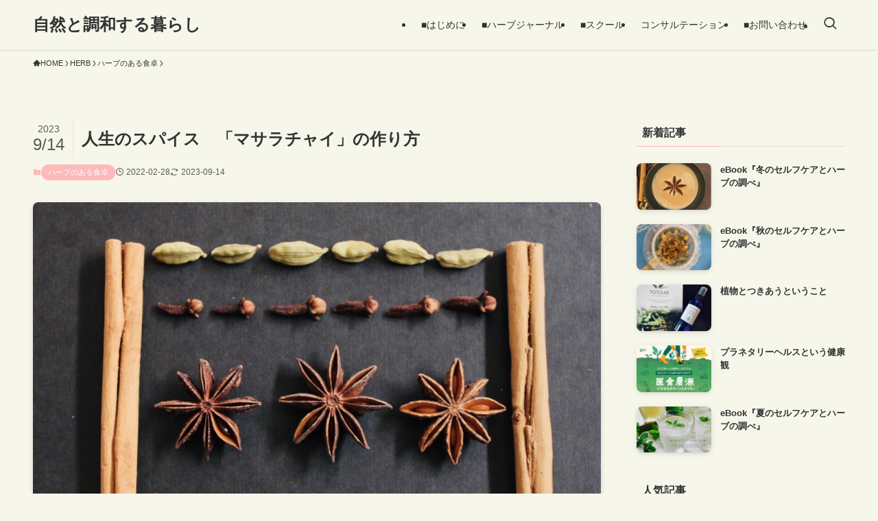

--- FILE ---
content_type: text/html; charset=UTF-8
request_url: https://maricoakiyama.net/herb-food-as-remedy-20220228/
body_size: 18417
content:
<!DOCTYPE html>
<html lang="ja" data-loaded="false" data-scrolled="false" data-spmenu="closed">
<head>
<meta charset="utf-8">
<meta name="format-detection" content="telephone=no">
<meta http-equiv="X-UA-Compatible" content="IE=edge">
<meta name="viewport" content="width=device-width, viewport-fit=cover">
<title>人生のスパイス　「マサラチャイ」の作り方 | 自然と調和する暮らし</title>
<meta name='robots' content='max-image-preview:large' />
	<style>img:is([sizes="auto" i], [sizes^="auto," i]) { contain-intrinsic-size: 3000px 1500px }</style>
	<link rel="alternate" type="application/rss+xml" title="自然と調和する暮らし &raquo; フィード" href="https://maricoakiyama.net/feed/" />
<link rel="alternate" type="application/rss+xml" title="自然と調和する暮らし &raquo; コメントフィード" href="https://maricoakiyama.net/comments/feed/" />
<link rel="alternate" type="application/rss+xml" title="自然と調和する暮らし &raquo; 人生のスパイス　「マサラチャイ」の作り方 のコメントのフィード" href="https://maricoakiyama.net/herb-food-as-remedy-20220228/feed/" />

<!-- SEO SIMPLE PACK 3.6.2 -->
<meta name="description" content="春を待ちわびながらも朝晩の寒さがまだ身に沁みる頃、ほっと一息つきたいときには温かい「マサラチャイ」が飲みたくなります。 マサラはヒンディー語で言うスパイス（香辛料）のこと。シナモン、カルダモン、クローブなど芳香の強いスパイスを粉状ではなく丸">
<link rel="canonical" href="https://maricoakiyama.net/herb-food-as-remedy-20220228/">
<meta property="og:locale" content="ja_JP">
<meta property="og:type" content="article">
<meta property="og:image" content="https://maricoakiyama.net/wp-content/uploads/2022/02/IMG_0053.jpg">
<meta property="og:title" content="人生のスパイス　「マサラチャイ」の作り方 | 自然と調和する暮らし">
<meta property="og:description" content="春を待ちわびながらも朝晩の寒さがまだ身に沁みる頃、ほっと一息つきたいときには温かい「マサラチャイ」が飲みたくなります。 マサラはヒンディー語で言うスパイス（香辛料）のこと。シナモン、カルダモン、クローブなど芳香の強いスパイスを粉状ではなく丸">
<meta property="og:url" content="https://maricoakiyama.net/herb-food-as-remedy-20220228/">
<meta property="og:site_name" content="自然と調和する暮らし">
<meta name="twitter:card" content="summary_large_image">
<!-- Google Analytics (gtag.js) -->
<script async src="https://www.googletagmanager.com/gtag/js?id=UA-100209836-1"></script>
<script>
	window.dataLayer = window.dataLayer || [];
	function gtag(){dataLayer.push(arguments);}
	gtag("js", new Date());
	gtag("config", "UA-100209836-1");
</script>
	<!-- / SEO SIMPLE PACK -->

<link rel='stylesheet' id='wp-block-library-css' href='https://maricoakiyama.net/wp-includes/css/dist/block-library/style.min.css?ver=6.8.3' type='text/css' media='all' />
<link rel='stylesheet' id='swell-icons-css' href='https://maricoakiyama.net/wp-content/themes/swell/build/css/swell-icons.css?ver=2.15.0' type='text/css' media='all' />
<link rel='stylesheet' id='main_style-css' href='https://maricoakiyama.net/wp-content/themes/swell/build/css/main.css?ver=2.15.0' type='text/css' media='all' />
<link rel='stylesheet' id='swell_blocks-css' href='https://maricoakiyama.net/wp-content/themes/swell/build/css/blocks.css?ver=2.15.0' type='text/css' media='all' />
<style id='swell_custom-inline-css' type='text/css'>
:root{--swl-fz--content:4vw;--swl-font_family:"游ゴシック体", "Yu Gothic", YuGothic, "Hiragino Kaku Gothic ProN", "Hiragino Sans", Meiryo, sans-serif;--swl-font_weight:500;--color_main:#ffb9b9;--color_text:#333;--color_link:#1176d4;--color_htag:#ffb9b9;--color_bg:#f7f6eb;--color_gradient1:#d8ffff;--color_gradient2:#87e7ff;--color_main_thin:rgba(255, 231, 231, 0.05 );--color_main_dark:rgba(191, 139, 139, 1 );--color_list_check:#ffb9b9;--color_list_num:#ffb9b9;--color_list_good:#86dd7b;--color_list_triangle:#f4e03a;--color_list_bad:#f36060;--color_faq_q:#d55656;--color_faq_a:#6599b7;--color_icon_good:#3cd250;--color_icon_good_bg:#ecffe9;--color_icon_bad:#4b73eb;--color_icon_bad_bg:#eafaff;--color_icon_info:#f578b4;--color_icon_info_bg:#fff0fa;--color_icon_announce:#ffa537;--color_icon_announce_bg:#fff5f0;--color_icon_pen:#7a7a7a;--color_icon_pen_bg:#f7f7f7;--color_icon_book:#787364;--color_icon_book_bg:#f8f6ef;--color_icon_point:#ffa639;--color_icon_check:#86d67c;--color_icon_batsu:#f36060;--color_icon_hatena:#5295cc;--color_icon_caution:#f7da38;--color_icon_memo:#84878a;--color_deep01:#e44141;--color_deep02:#3d79d5;--color_deep03:#63a84d;--color_deep04:#f09f4d;--color_pale01:#fff2f0;--color_pale02:#f3f8fd;--color_pale03:#f1f9ee;--color_pale04:#fdf9ee;--color_mark_blue:#b7e3ff;--color_mark_green:#bdf9c3;--color_mark_yellow:#fcf69f;--color_mark_orange:#ffddbc;--border01:solid 1px var(--color_main);--border02:dotted 4px var(--color_main);--border03:dashed 2px var(--color_border);--border04:solid 4px var(--color_gray);--card_posts_thumb_ratio:61.805%;--list_posts_thumb_ratio:61.805%;--big_posts_thumb_ratio:61.805%;--thumb_posts_thumb_ratio:61.805%;--blogcard_thumb_ratio:61.805%;--color_header_bg:#f7f6eb;--color_header_text:#333;--color_footer_bg:#f7f6eb;--color_footer_text:#333;--container_size:1200px;--article_size:900px;--logo_size_sp:48px;--logo_size_pc:40px;--logo_size_pcfix:32px;--color_gnav_bg:var(--color_main);}.swl-cell-bg[data-icon="doubleCircle"]{--cell-icon-color:#ffc977}.swl-cell-bg[data-icon="circle"]{--cell-icon-color:#94e29c}.swl-cell-bg[data-icon="triangle"]{--cell-icon-color:#eeda2f}.swl-cell-bg[data-icon="close"]{--cell-icon-color:#ec9191}.swl-cell-bg[data-icon="hatena"]{--cell-icon-color:#93c9da}.swl-cell-bg[data-icon="check"]{--cell-icon-color:#94e29c}.swl-cell-bg[data-icon="line"]{--cell-icon-color:#9b9b9b}.cap_box[data-colset="col1"]{--capbox-color:#f59b5f;--capbox-color--bg:#fff8eb}.cap_box[data-colset="col2"]{--capbox-color:#5fb9f5;--capbox-color--bg:#edf5ff}.cap_box[data-colset="col3"]{--capbox-color:#2fcd90;--capbox-color--bg:#eafaf2}.red_{--the-btn-color:#243665;--the-btn-color2:#ffbc49;--the-solid-shadow: rgba(27, 41, 76, 1 )}.blue_{--the-btn-color:#338df4;--the-btn-color2:#35eaff;--the-solid-shadow: rgba(38, 106, 183, 1 )}.green_{--the-btn-color:#843101;--the-btn-color2:#7bf7bd;--the-solid-shadow: rgba(99, 37, 1, 1 )}.is-style-btn_normal{--the-btn-radius:80px}.is-style-btn_solid{--the-btn-radius:80px}.is-style-btn_shiny{--the-btn-radius:80px}.is-style-btn_line{--the-btn-radius:80px}.post_content blockquote{padding:1.5em 2em 1.5em 3em}.post_content blockquote::before{content:"";display:block;width:5px;height:calc(100% - 3em);top:1.5em;left:1.5em;border-left:solid 1px rgba(180,180,180,.75);border-right:solid 1px rgba(180,180,180,.75);}.mark_blue{background:-webkit-linear-gradient(transparent 64%,var(--color_mark_blue) 0%);background:linear-gradient(transparent 64%,var(--color_mark_blue) 0%)}.mark_green{background:-webkit-linear-gradient(transparent 64%,var(--color_mark_green) 0%);background:linear-gradient(transparent 64%,var(--color_mark_green) 0%)}.mark_yellow{background:-webkit-linear-gradient(transparent 64%,var(--color_mark_yellow) 0%);background:linear-gradient(transparent 64%,var(--color_mark_yellow) 0%)}.mark_orange{background:-webkit-linear-gradient(transparent 64%,var(--color_mark_orange) 0%);background:linear-gradient(transparent 64%,var(--color_mark_orange) 0%)}[class*="is-style-icon_"]{color:#333;border-width:0}[class*="is-style-big_icon_"]{border-width:2px;border-style:solid}[data-col="gray"] .c-balloon__text{background:#f7f7f7;border-color:#ccc}[data-col="gray"] .c-balloon__before{border-right-color:#f7f7f7}[data-col="green"] .c-balloon__text{background:#d1f8c2;border-color:#9ddd93}[data-col="green"] .c-balloon__before{border-right-color:#d1f8c2}[data-col="blue"] .c-balloon__text{background:#e2f6ff;border-color:#93d2f0}[data-col="blue"] .c-balloon__before{border-right-color:#e2f6ff}[data-col="red"] .c-balloon__text{background:#ffebeb;border-color:#f48789}[data-col="red"] .c-balloon__before{border-right-color:#ffebeb}[data-col="yellow"] .c-balloon__text{background:#f9f7d2;border-color:#fbe593}[data-col="yellow"] .c-balloon__before{border-right-color:#f9f7d2}.-type-list2 .p-postList__body::after,.-type-big .p-postList__body::after{content: "READ MORE »";}.c-postThumb__cat{background-color:#ffb9b9;color:#fff}.post_content h2:where(:not([class^="swell-block-"]):not(.faq_q):not(.p-postList__title)){border-left:solid 8px var(--color_htag);padding:.75em 1em;background:rgba(255, 185, 185, 0.03 )}.post_content h2:where(:not([class^="swell-block-"]):not(.faq_q):not(.p-postList__title))::before{position:absolute;display:block;pointer-events:none}.post_content h3:where(:not([class^="swell-block-"]):not(.faq_q):not(.p-postList__title)){padding:0 .5em .5em}.post_content h3:where(:not([class^="swell-block-"]):not(.faq_q):not(.p-postList__title))::before{content:"";width:100%;height:2px;background: repeating-linear-gradient(90deg, var(--color_htag) 0%, var(--color_htag) 20%, rgba(255, 255, 255, 0.2 ) 90%, rgba(255, 255, 255, 0.2 ) 100%)}.l-header{box-shadow: 0 1px 4px rgba(0,0,0,.12)}.l-header__menuBtn{order:1}.l-header__customBtn{order:3}.c-gnav a::after{background:var(--color_main);width:100%;height:2px;transform:scaleX(0)}.p-spHeadMenu .menu-item.-current{border-bottom-color:var(--color_main)}.c-gnav > li:hover > a::after,.c-gnav > .-current > a::after{transform: scaleX(1)}.c-gnav .sub-menu{color:#333;background:#fff}.l-fixHeader::before{opacity:1}#pagetop{border-radius:50%}.c-widget__title.-spmenu{padding:.5em .75em;border-radius:var(--swl-radius--2, 0px);background:var(--color_main);color:#fff;}.c-widget__title.-footer{padding:.5em}.c-widget__title.-footer::before{content:"";bottom:0;left:0;width:40%;z-index:1;background:var(--color_main)}.c-widget__title.-footer::after{content:"";bottom:0;left:0;width:100%;background:var(--color_border)}.p-spMenu{color:#333}.p-spMenu__inner::before{background:#fdfdfd;opacity:1}.p-spMenu__overlay{background:#000;opacity:0.6}[class*="page-numbers"]{border-radius:50%;margin:4px;color:var(--color_main);border: solid 1px var(--color_main)}a{text-decoration: none}.l-topTitleArea.c-filterLayer::before{background-color:#000;opacity:0.2;content:""}@media screen and (min-width: 960px){:root{}}@media screen and (max-width: 959px){:root{}.l-header__logo{order:2;text-align:center}}@media screen and (min-width: 600px){:root{--swl-fz--content:16px;}}@media screen and (max-width: 599px){:root{}}@media (min-width: 1108px) {.alignwide{left:-100px;width:calc(100% + 200px);}}@media (max-width: 1108px) {.-sidebar-off .swell-block-fullWide__inner.l-container .alignwide{left:0px;width:100%;}}.l-fixHeader .l-fixHeader__gnav{order:0}[data-scrolled=true] .l-fixHeader[data-ready]{opacity:1;-webkit-transform:translateY(0)!important;transform:translateY(0)!important;visibility:visible}.-body-solid .l-fixHeader{box-shadow:0 2px 4px var(--swl-color_shadow)}.l-fixHeader__inner{align-items:stretch;color:var(--color_header_text);display:flex;padding-bottom:0;padding-top:0;position:relative;z-index:1}.l-fixHeader__logo{align-items:center;display:flex;line-height:1;margin-right:24px;order:0;padding:16px 0}.is-style-btn_normal a,.is-style-btn_shiny a{box-shadow:var(--swl-btn_shadow)}.c-shareBtns__btn,.is-style-balloon>.c-tabList .c-tabList__button,.p-snsCta,[class*=page-numbers]{box-shadow:var(--swl-box_shadow)}.p-articleThumb__img,.p-articleThumb__youtube{box-shadow:var(--swl-img_shadow)}.p-pickupBanners__item .c-bannerLink,.p-postList__thumb{box-shadow:0 2px 8px rgba(0,0,0,.1),0 4px 4px -4px rgba(0,0,0,.1)}.p-postList.-w-ranking li:before{background-image:repeating-linear-gradient(-45deg,hsla(0,0%,100%,.1),hsla(0,0%,100%,.1) 6px,transparent 0,transparent 12px);box-shadow:1px 1px 4px rgba(0,0,0,.2)}:root{--swl-radius--2:2px;--swl-radius--4:4px;--swl-radius--8:8px}.c-categoryList__link,.c-tagList__link,.tag-cloud-link{border-radius:16px;padding:6px 10px}.-related .p-postList__thumb,.is-style-bg_gray,.is-style-bg_main,.is-style-bg_main_thin,.is-style-bg_stripe,.is-style-border_dg,.is-style-border_dm,.is-style-border_sg,.is-style-border_sm,.is-style-dent_box,.is-style-note_box,.is-style-stitch,[class*=is-style-big_icon_],input[type=number],input[type=text],textarea{border-radius:4px}.-ps-style-img .p-postList__link,.-type-thumb .p-postList__link,.p-postList__thumb{border-radius:12px;overflow:hidden;z-index:0}.c-widget .-type-list.-w-ranking .p-postList__item:before{border-radius:16px;left:2px;top:2px}.c-widget .-type-card.-w-ranking .p-postList__item:before{border-radius:0 0 4px 4px}.c-postThumb__cat{border-radius:16px;margin:.5em;padding:0 8px}.cap_box_ttl{border-radius:2px 2px 0 0}.cap_box_content{border-radius:0 0 2px 2px}.cap_box.is-style-small_ttl .cap_box_content{border-radius:0 2px 2px 2px}.cap_box.is-style-inner .cap_box_content,.cap_box.is-style-onborder_ttl .cap_box_content,.cap_box.is-style-onborder_ttl2 .cap_box_content,.cap_box.is-style-onborder_ttl2 .cap_box_ttl,.cap_box.is-style-shadow{border-radius:2px}.is-style-more_btn a,.p-postList__body:after,.submit{border-radius:40px}@media (min-width:960px){#sidebar .-type-list .p-postList__thumb{border-radius:8px}}@media not all and (min-width:960px){.-ps-style-img .p-postList__link,.-type-thumb .p-postList__link,.p-postList__thumb{border-radius:8px}}@media (min-width:960px){.-series .l-header__inner{align-items:stretch;display:flex}.-series .l-header__logo{align-items:center;display:flex;flex-wrap:wrap;margin-right:24px;padding:16px 0}.-series .l-header__logo .c-catchphrase{font-size:13px;padding:4px 0}.-series .c-headLogo{margin-right:16px}.-series-right .l-header__inner{justify-content:space-between}.-series-right .c-gnavWrap{margin-left:auto}.-series-right .w-header{margin-left:12px}.-series-left .w-header{margin-left:auto}}@media (min-width:960px) and (min-width:600px){.-series .c-headLogo{max-width:400px}}.l-header__spNav{background-color:var(--color_gnav_bg)}.p-spHeadMenu a{color:#fff}.p-spHeadMenu .menu-item.-current{border-bottom-color:#fff}@media (min-width:960px){.-parallel .l-header__gnav{background-color:var(--color_gnav_bg);color:#fff}.-parallel .l-header__gnav .c-gnav>li>a{padding-bottom:12px;padding-top:12px}.-parallel .l-header__gnav .c-gnav>li>a:after{background-color:#fff}.-parallel-top .l-header__gnav{margin-bottom:8px}.-parallel-bottom .l-header__gnav{margin-top:8px}}.c-gnav .sub-menu a:before,.c-listMenu a:before{-webkit-font-smoothing:antialiased;-moz-osx-font-smoothing:grayscale;font-family:icomoon!important;font-style:normal;font-variant:normal;font-weight:400;line-height:1;text-transform:none}.c-submenuToggleBtn{display:none}.c-listMenu a{padding:.75em 1em .75em 1.5em;transition:padding .25s}.c-listMenu a:hover{padding-left:1.75em;padding-right:.75em}.c-gnav .sub-menu a:before,.c-listMenu a:before{color:inherit;content:"\e921";display:inline-block;left:2px;position:absolute;top:50%;-webkit-transform:translateY(-50%);transform:translateY(-50%);vertical-align:middle}.widget_categories>ul>.cat-item>a,.wp-block-categories-list>li>a{padding-left:1.75em}.c-listMenu .children,.c-listMenu .sub-menu{margin:0}.c-listMenu .children a,.c-listMenu .sub-menu a{font-size:.9em;padding-left:2.5em}.c-listMenu .children a:before,.c-listMenu .sub-menu a:before{left:1em}.c-listMenu .children a:hover,.c-listMenu .sub-menu a:hover{padding-left:2.75em}.c-listMenu .children ul a,.c-listMenu .sub-menu ul a{padding-left:3.25em}.c-listMenu .children ul a:before,.c-listMenu .sub-menu ul a:before{left:1.75em}.c-listMenu .children ul a:hover,.c-listMenu .sub-menu ul a:hover{padding-left:3.5em}.c-gnav li:hover>.sub-menu{opacity:1;visibility:visible}.c-gnav .sub-menu:before{background:inherit;content:"";height:100%;left:0;position:absolute;top:0;width:100%;z-index:0}.c-gnav .sub-menu .sub-menu{left:100%;top:0;z-index:-1}.c-gnav .sub-menu a{padding-left:2em}.c-gnav .sub-menu a:before{left:.5em}.c-gnav .sub-menu a:hover .ttl{left:4px}:root{--color_content_bg:var(--color_bg);}.c-widget__title.-side{padding:.5em}.c-widget__title.-side::before{content:"";bottom:0;left:0;width:40%;z-index:1;background:var(--color_main)}.c-widget__title.-side::after{content:"";bottom:0;left:0;width:100%;background:var(--color_border)}.c-shareBtns__btn:not(:hover){background:none}.-fix .c-shareBtns__btn:not(:hover){background:#fff}.c-shareBtns__btn:not(:hover) .c-shareBtns__icon{color:inherit}.c-shareBtns__list{padding: 8px 0;border-top: solid 1px var(--color_border);border-bottom: solid 1px var(--color_border)}.c-shareBtns__item:not(:last-child){margin-right:8px}.c-shareBtns__btn{padding:8px 0;transition:background-color .25s;box-shadow:none!important}@media screen and (min-width: 960px){:root{}}@media screen and (max-width: 959px){:root{}}@media screen and (min-width: 600px){:root{}}@media screen and (max-width: 599px){:root{}}.swell-block-fullWide__inner.l-container{--swl-fw_inner_pad:var(--swl-pad_container,0px)}@media (min-width:960px){.-sidebar-on .l-content .alignfull,.-sidebar-on .l-content .alignwide{left:-16px;width:calc(100% + 32px)}.swell-block-fullWide__inner.l-article{--swl-fw_inner_pad:var(--swl-pad_post_content,0px)}.-sidebar-on .swell-block-fullWide__inner .alignwide{left:0;width:100%}.-sidebar-on .swell-block-fullWide__inner .alignfull{left:calc(0px - var(--swl-fw_inner_pad, 0))!important;margin-left:0!important;margin-right:0!important;width:calc(100% + var(--swl-fw_inner_pad, 0)*2)!important}}.p-relatedPosts .p-postList__item{margin-bottom:1.5em}.p-relatedPosts .p-postList__times,.p-relatedPosts .p-postList__times>:last-child{margin-right:0}@media (min-width:600px){.p-relatedPosts .p-postList__item{width:33.33333%}}@media screen and (min-width:600px) and (max-width:1239px){.p-relatedPosts .p-postList__item:nth-child(7),.p-relatedPosts .p-postList__item:nth-child(8){display:none}}@media screen and (min-width:1240px){.p-relatedPosts .p-postList__item{width:25%}}.-index-off .p-toc,.swell-toc-placeholder:empty{display:none}.p-toc.-modal{height:100%;margin:0;overflow-y:auto;padding:0}#main_content .p-toc{border-radius:var(--swl-radius--2,0);margin:4em auto;max-width:800px}#sidebar .p-toc{margin-top:-.5em}.p-toc .__pn:before{content:none!important;counter-increment:none}.p-toc .__prev{margin:0 0 1em}.p-toc .__next{margin:1em 0 0}.p-toc.is-omitted:not([data-omit=ct]) [data-level="2"] .p-toc__childList{height:0;margin-bottom:-.5em;visibility:hidden}.p-toc.is-omitted:not([data-omit=nest]){position:relative}.p-toc.is-omitted:not([data-omit=nest]):before{background:linear-gradient(hsla(0,0%,100%,0),var(--color_bg));bottom:5em;content:"";height:4em;left:0;opacity:.75;pointer-events:none;position:absolute;width:100%;z-index:1}.p-toc.is-omitted:not([data-omit=nest]):after{background:var(--color_bg);bottom:0;content:"";height:5em;left:0;opacity:.75;position:absolute;width:100%;z-index:1}.p-toc.is-omitted:not([data-omit=nest]) .__next,.p-toc.is-omitted:not([data-omit=nest]) [data-omit="1"]{display:none}.p-toc .p-toc__expandBtn{background-color:#f7f7f7;border:rgba(0,0,0,.2);border-radius:5em;box-shadow:0 0 0 1px #bbb;color:#333;display:block;font-size:14px;line-height:1.5;margin:.75em auto 0;min-width:6em;padding:.5em 1em;position:relative;transition:box-shadow .25s;z-index:2}.p-toc[data-omit=nest] .p-toc__expandBtn{display:inline-block;font-size:13px;margin:0 0 0 1.25em;padding:.5em .75em}.p-toc:not([data-omit=nest]) .p-toc__expandBtn:after,.p-toc:not([data-omit=nest]) .p-toc__expandBtn:before{border-top-color:inherit;border-top-style:dotted;border-top-width:3px;content:"";display:block;height:1px;position:absolute;top:calc(50% - 1px);transition:border-color .25s;width:100%;width:22px}.p-toc:not([data-omit=nest]) .p-toc__expandBtn:before{right:calc(100% + 1em)}.p-toc:not([data-omit=nest]) .p-toc__expandBtn:after{left:calc(100% + 1em)}.p-toc.is-expanded .p-toc__expandBtn{border-color:transparent}.p-toc__ttl{display:block;font-size:1.2em;line-height:1;position:relative;text-align:center}.p-toc__ttl:before{content:"\e918";display:inline-block;font-family:icomoon;margin-right:.5em;padding-bottom:2px;vertical-align:middle}#index_modal .p-toc__ttl{margin-bottom:.5em}.p-toc__list li{line-height:1.6}.p-toc__list>li+li{margin-top:.5em}.p-toc__list .p-toc__childList{padding-left:.5em}.p-toc__list [data-level="3"]{font-size:.9em}.p-toc__list .mininote{display:none}.post_content .p-toc__list{padding-left:0}#sidebar .p-toc__list{margin-bottom:0}#sidebar .p-toc__list .p-toc__childList{padding-left:0}.p-toc__link{color:inherit;font-size:inherit;text-decoration:none}.p-toc__link:hover{opacity:.8}.p-toc.-border{border-bottom:2px solid var(--color_main);border-top:2px solid var(--color_main);padding:1.75em .5em 1.5em}.p-toc.-border .p-toc__ttl{margin-bottom:.75em}@media (min-width:960px){#main_content .p-toc{width:92%}}@media (hover:hover){.p-toc .p-toc__expandBtn:hover{border-color:transparent;box-shadow:0 0 0 2px currentcolor}}@media (min-width:600px){.p-toc.-border{padding:1.75em 1em 1.5em}}.p-pnLinks{align-items:stretch;display:flex;justify-content:space-between;margin:2em 0}.p-pnLinks__item{font-size:3vw;position:relative;width:49%}.p-pnLinks__item:before{content:"";display:block;height:.5em;pointer-events:none;position:absolute;top:50%;width:.5em;z-index:1}.p-pnLinks__item.-prev:before{border-bottom:1px solid;border-left:1px solid;left:.35em;-webkit-transform:rotate(45deg) translateY(-50%);transform:rotate(45deg) translateY(-50%)}.p-pnLinks__item.-prev .p-pnLinks__thumb{margin-right:8px}.p-pnLinks__item.-next .p-pnLinks__link{justify-content:flex-end}.p-pnLinks__item.-next:before{border-bottom:1px solid;border-right:1px solid;right:.35em;-webkit-transform:rotate(-45deg) translateY(-50%);transform:rotate(-45deg) translateY(-50%)}.p-pnLinks__item.-next .p-pnLinks__thumb{margin-left:8px;order:2}.p-pnLinks__item.-next:first-child{margin-left:auto}.p-pnLinks__link{align-items:center;border-radius:var(--swl-radius--2,0);color:inherit;display:flex;height:100%;line-height:1.4;min-height:4em;padding:.6em 1em .5em;position:relative;text-decoration:none;transition:box-shadow .25s;width:100%}.p-pnLinks__thumb{border-radius:var(--swl-radius--4,0);height:32px;-o-object-fit:cover;object-fit:cover;width:48px}.p-pnLinks .-prev .p-pnLinks__link{border-left:1.25em solid var(--color_main)}.p-pnLinks .-prev:before{color:#fff}.p-pnLinks .-next .p-pnLinks__link{border-right:1.25em solid var(--color_main)}.p-pnLinks .-next:before{color:#fff}@media not all and (min-width:960px){.p-pnLinks.-thumb-on{display:block}.p-pnLinks.-thumb-on .p-pnLinks__item{width:100%}}@media (min-width:600px){.p-pnLinks__item{font-size:13px}.p-pnLinks__thumb{height:48px;width:72px}.p-pnLinks__title{transition:-webkit-transform .25s;transition:transform .25s;transition:transform .25s,-webkit-transform .25s}.-prev>.p-pnLinks__link:hover .p-pnLinks__title{-webkit-transform:translateX(4px);transform:translateX(4px)}.-next>.p-pnLinks__link:hover .p-pnLinks__title{-webkit-transform:translateX(-4px);transform:translateX(-4px)}.p-pnLinks .-prev .p-pnLinks__link:hover{box-shadow:1px 1px 2px var(--swl-color_shadow)}.p-pnLinks .-next .p-pnLinks__link:hover{box-shadow:-1px 1px 2px var(--swl-color_shadow)}}
</style>
<link rel='stylesheet' id='swell-parts/footer-css' href='https://maricoakiyama.net/wp-content/themes/swell/build/css/modules/parts/footer.css?ver=2.15.0' type='text/css' media='all' />
<link rel='stylesheet' id='swell-page/single-css' href='https://maricoakiyama.net/wp-content/themes/swell/build/css/modules/page/single.css?ver=2.15.0' type='text/css' media='all' />
<style id='classic-theme-styles-inline-css' type='text/css'>
/*! This file is auto-generated */
.wp-block-button__link{color:#fff;background-color:#32373c;border-radius:9999px;box-shadow:none;text-decoration:none;padding:calc(.667em + 2px) calc(1.333em + 2px);font-size:1.125em}.wp-block-file__button{background:#32373c;color:#fff;text-decoration:none}
</style>
<style id='global-styles-inline-css' type='text/css'>
:root{--wp--preset--aspect-ratio--square: 1;--wp--preset--aspect-ratio--4-3: 4/3;--wp--preset--aspect-ratio--3-4: 3/4;--wp--preset--aspect-ratio--3-2: 3/2;--wp--preset--aspect-ratio--2-3: 2/3;--wp--preset--aspect-ratio--16-9: 16/9;--wp--preset--aspect-ratio--9-16: 9/16;--wp--preset--color--black: #000;--wp--preset--color--cyan-bluish-gray: #abb8c3;--wp--preset--color--white: #fff;--wp--preset--color--pale-pink: #f78da7;--wp--preset--color--vivid-red: #cf2e2e;--wp--preset--color--luminous-vivid-orange: #ff6900;--wp--preset--color--luminous-vivid-amber: #fcb900;--wp--preset--color--light-green-cyan: #7bdcb5;--wp--preset--color--vivid-green-cyan: #00d084;--wp--preset--color--pale-cyan-blue: #8ed1fc;--wp--preset--color--vivid-cyan-blue: #0693e3;--wp--preset--color--vivid-purple: #9b51e0;--wp--preset--color--swl-main: var(--color_main);--wp--preset--color--swl-main-thin: var(--color_main_thin);--wp--preset--color--swl-gray: var(--color_gray);--wp--preset--color--swl-deep-01: var(--color_deep01);--wp--preset--color--swl-deep-02: var(--color_deep02);--wp--preset--color--swl-deep-03: var(--color_deep03);--wp--preset--color--swl-deep-04: var(--color_deep04);--wp--preset--color--swl-pale-01: var(--color_pale01);--wp--preset--color--swl-pale-02: var(--color_pale02);--wp--preset--color--swl-pale-03: var(--color_pale03);--wp--preset--color--swl-pale-04: var(--color_pale04);--wp--preset--gradient--vivid-cyan-blue-to-vivid-purple: linear-gradient(135deg,rgba(6,147,227,1) 0%,rgb(155,81,224) 100%);--wp--preset--gradient--light-green-cyan-to-vivid-green-cyan: linear-gradient(135deg,rgb(122,220,180) 0%,rgb(0,208,130) 100%);--wp--preset--gradient--luminous-vivid-amber-to-luminous-vivid-orange: linear-gradient(135deg,rgba(252,185,0,1) 0%,rgba(255,105,0,1) 100%);--wp--preset--gradient--luminous-vivid-orange-to-vivid-red: linear-gradient(135deg,rgba(255,105,0,1) 0%,rgb(207,46,46) 100%);--wp--preset--gradient--very-light-gray-to-cyan-bluish-gray: linear-gradient(135deg,rgb(238,238,238) 0%,rgb(169,184,195) 100%);--wp--preset--gradient--cool-to-warm-spectrum: linear-gradient(135deg,rgb(74,234,220) 0%,rgb(151,120,209) 20%,rgb(207,42,186) 40%,rgb(238,44,130) 60%,rgb(251,105,98) 80%,rgb(254,248,76) 100%);--wp--preset--gradient--blush-light-purple: linear-gradient(135deg,rgb(255,206,236) 0%,rgb(152,150,240) 100%);--wp--preset--gradient--blush-bordeaux: linear-gradient(135deg,rgb(254,205,165) 0%,rgb(254,45,45) 50%,rgb(107,0,62) 100%);--wp--preset--gradient--luminous-dusk: linear-gradient(135deg,rgb(255,203,112) 0%,rgb(199,81,192) 50%,rgb(65,88,208) 100%);--wp--preset--gradient--pale-ocean: linear-gradient(135deg,rgb(255,245,203) 0%,rgb(182,227,212) 50%,rgb(51,167,181) 100%);--wp--preset--gradient--electric-grass: linear-gradient(135deg,rgb(202,248,128) 0%,rgb(113,206,126) 100%);--wp--preset--gradient--midnight: linear-gradient(135deg,rgb(2,3,129) 0%,rgb(40,116,252) 100%);--wp--preset--font-size--small: 0.9em;--wp--preset--font-size--medium: 1.1em;--wp--preset--font-size--large: 1.25em;--wp--preset--font-size--x-large: 42px;--wp--preset--font-size--xs: 0.75em;--wp--preset--font-size--huge: 1.6em;--wp--preset--spacing--20: 0.44rem;--wp--preset--spacing--30: 0.67rem;--wp--preset--spacing--40: 1rem;--wp--preset--spacing--50: 1.5rem;--wp--preset--spacing--60: 2.25rem;--wp--preset--spacing--70: 3.38rem;--wp--preset--spacing--80: 5.06rem;--wp--preset--shadow--natural: 6px 6px 9px rgba(0, 0, 0, 0.2);--wp--preset--shadow--deep: 12px 12px 50px rgba(0, 0, 0, 0.4);--wp--preset--shadow--sharp: 6px 6px 0px rgba(0, 0, 0, 0.2);--wp--preset--shadow--outlined: 6px 6px 0px -3px rgba(255, 255, 255, 1), 6px 6px rgba(0, 0, 0, 1);--wp--preset--shadow--crisp: 6px 6px 0px rgba(0, 0, 0, 1);}:where(.is-layout-flex){gap: 0.5em;}:where(.is-layout-grid){gap: 0.5em;}body .is-layout-flex{display: flex;}.is-layout-flex{flex-wrap: wrap;align-items: center;}.is-layout-flex > :is(*, div){margin: 0;}body .is-layout-grid{display: grid;}.is-layout-grid > :is(*, div){margin: 0;}:where(.wp-block-columns.is-layout-flex){gap: 2em;}:where(.wp-block-columns.is-layout-grid){gap: 2em;}:where(.wp-block-post-template.is-layout-flex){gap: 1.25em;}:where(.wp-block-post-template.is-layout-grid){gap: 1.25em;}.has-black-color{color: var(--wp--preset--color--black) !important;}.has-cyan-bluish-gray-color{color: var(--wp--preset--color--cyan-bluish-gray) !important;}.has-white-color{color: var(--wp--preset--color--white) !important;}.has-pale-pink-color{color: var(--wp--preset--color--pale-pink) !important;}.has-vivid-red-color{color: var(--wp--preset--color--vivid-red) !important;}.has-luminous-vivid-orange-color{color: var(--wp--preset--color--luminous-vivid-orange) !important;}.has-luminous-vivid-amber-color{color: var(--wp--preset--color--luminous-vivid-amber) !important;}.has-light-green-cyan-color{color: var(--wp--preset--color--light-green-cyan) !important;}.has-vivid-green-cyan-color{color: var(--wp--preset--color--vivid-green-cyan) !important;}.has-pale-cyan-blue-color{color: var(--wp--preset--color--pale-cyan-blue) !important;}.has-vivid-cyan-blue-color{color: var(--wp--preset--color--vivid-cyan-blue) !important;}.has-vivid-purple-color{color: var(--wp--preset--color--vivid-purple) !important;}.has-black-background-color{background-color: var(--wp--preset--color--black) !important;}.has-cyan-bluish-gray-background-color{background-color: var(--wp--preset--color--cyan-bluish-gray) !important;}.has-white-background-color{background-color: var(--wp--preset--color--white) !important;}.has-pale-pink-background-color{background-color: var(--wp--preset--color--pale-pink) !important;}.has-vivid-red-background-color{background-color: var(--wp--preset--color--vivid-red) !important;}.has-luminous-vivid-orange-background-color{background-color: var(--wp--preset--color--luminous-vivid-orange) !important;}.has-luminous-vivid-amber-background-color{background-color: var(--wp--preset--color--luminous-vivid-amber) !important;}.has-light-green-cyan-background-color{background-color: var(--wp--preset--color--light-green-cyan) !important;}.has-vivid-green-cyan-background-color{background-color: var(--wp--preset--color--vivid-green-cyan) !important;}.has-pale-cyan-blue-background-color{background-color: var(--wp--preset--color--pale-cyan-blue) !important;}.has-vivid-cyan-blue-background-color{background-color: var(--wp--preset--color--vivid-cyan-blue) !important;}.has-vivid-purple-background-color{background-color: var(--wp--preset--color--vivid-purple) !important;}.has-black-border-color{border-color: var(--wp--preset--color--black) !important;}.has-cyan-bluish-gray-border-color{border-color: var(--wp--preset--color--cyan-bluish-gray) !important;}.has-white-border-color{border-color: var(--wp--preset--color--white) !important;}.has-pale-pink-border-color{border-color: var(--wp--preset--color--pale-pink) !important;}.has-vivid-red-border-color{border-color: var(--wp--preset--color--vivid-red) !important;}.has-luminous-vivid-orange-border-color{border-color: var(--wp--preset--color--luminous-vivid-orange) !important;}.has-luminous-vivid-amber-border-color{border-color: var(--wp--preset--color--luminous-vivid-amber) !important;}.has-light-green-cyan-border-color{border-color: var(--wp--preset--color--light-green-cyan) !important;}.has-vivid-green-cyan-border-color{border-color: var(--wp--preset--color--vivid-green-cyan) !important;}.has-pale-cyan-blue-border-color{border-color: var(--wp--preset--color--pale-cyan-blue) !important;}.has-vivid-cyan-blue-border-color{border-color: var(--wp--preset--color--vivid-cyan-blue) !important;}.has-vivid-purple-border-color{border-color: var(--wp--preset--color--vivid-purple) !important;}.has-vivid-cyan-blue-to-vivid-purple-gradient-background{background: var(--wp--preset--gradient--vivid-cyan-blue-to-vivid-purple) !important;}.has-light-green-cyan-to-vivid-green-cyan-gradient-background{background: var(--wp--preset--gradient--light-green-cyan-to-vivid-green-cyan) !important;}.has-luminous-vivid-amber-to-luminous-vivid-orange-gradient-background{background: var(--wp--preset--gradient--luminous-vivid-amber-to-luminous-vivid-orange) !important;}.has-luminous-vivid-orange-to-vivid-red-gradient-background{background: var(--wp--preset--gradient--luminous-vivid-orange-to-vivid-red) !important;}.has-very-light-gray-to-cyan-bluish-gray-gradient-background{background: var(--wp--preset--gradient--very-light-gray-to-cyan-bluish-gray) !important;}.has-cool-to-warm-spectrum-gradient-background{background: var(--wp--preset--gradient--cool-to-warm-spectrum) !important;}.has-blush-light-purple-gradient-background{background: var(--wp--preset--gradient--blush-light-purple) !important;}.has-blush-bordeaux-gradient-background{background: var(--wp--preset--gradient--blush-bordeaux) !important;}.has-luminous-dusk-gradient-background{background: var(--wp--preset--gradient--luminous-dusk) !important;}.has-pale-ocean-gradient-background{background: var(--wp--preset--gradient--pale-ocean) !important;}.has-electric-grass-gradient-background{background: var(--wp--preset--gradient--electric-grass) !important;}.has-midnight-gradient-background{background: var(--wp--preset--gradient--midnight) !important;}.has-small-font-size{font-size: var(--wp--preset--font-size--small) !important;}.has-medium-font-size{font-size: var(--wp--preset--font-size--medium) !important;}.has-large-font-size{font-size: var(--wp--preset--font-size--large) !important;}.has-x-large-font-size{font-size: var(--wp--preset--font-size--x-large) !important;}
:where(.wp-block-post-template.is-layout-flex){gap: 1.25em;}:where(.wp-block-post-template.is-layout-grid){gap: 1.25em;}
:where(.wp-block-columns.is-layout-flex){gap: 2em;}:where(.wp-block-columns.is-layout-grid){gap: 2em;}
:root :where(.wp-block-pullquote){font-size: 1.5em;line-height: 1.6;}
</style>
<link rel='stylesheet' id='mailerlite_forms.css-css' href='https://maricoakiyama.net/wp-content/plugins/official-mailerlite-sign-up-forms/assets/css/mailerlite_forms.css?ver=1.7.14' type='text/css' media='all' />
<link rel='stylesheet' id='kbe_theme_style-css' href='https://maricoakiyama.net/wp-content/plugins/wp-knowledgebase/template-legacy/kbe_style.css?ver=1.3.4' type='text/css' media='all' />
<style id='kbe_theme_style-inline-css' type='text/css'>

				#kbe_content h2 span.kbe_count,
				#kbe_content .kbe_child_category h3 span.kbe_count {
					background-color: #7598aa !important;
				}
				.kbe_widget .kbe_tags_widget a,
				.kbe_widget .kbe_tags_widget a:hover{
					text-decoration: underline;
					color: #7598aa !important;
				}
			
</style>
<link rel='stylesheet' id='cocoon_icon-css' href='https://maricoakiyama.net/wp-content/plugins/cocoon-to-swell/assets/css/fontawesome.min.css?ver=1.1.2' type='text/css' media='all' />
<link rel='stylesheet' id='cocoon-to-swell-style-css' href='https://maricoakiyama.net/wp-content/plugins/cocoon-to-swell/assets/css/cocoon.css?ver=1.1.2' type='text/css' media='all' />

<noscript><link href="https://maricoakiyama.net/wp-content/themes/swell/build/css/noscript.css" rel="stylesheet"></noscript>
<link rel="https://api.w.org/" href="https://maricoakiyama.net/wp-json/" /><link rel="alternate" title="JSON" type="application/json" href="https://maricoakiyama.net/wp-json/wp/v2/posts/6454" /><link rel='shortlink' href='https://maricoakiyama.net/?p=6454' />
        <!-- MailerLite Universal -->
        <script>
            (function(w,d,e,u,f,l,n){w[f]=w[f]||function(){(w[f].q=w[f].q||[])
                .push(arguments);},l=d.createElement(e),l.async=1,l.src=u,
                n=d.getElementsByTagName(e)[0],n.parentNode.insertBefore(l,n);})
            (window,document,'script','https://assets.mailerlite.com/js/universal.js','ml');
            ml('account', '804851');
            ml('enablePopups', true);
        </script>
        <!-- End MailerLite Universal -->
        <link rel="icon" href="https://maricoakiyama.net/wp-content/uploads/2019/03/cropped-Logo555_555-32x32.jpg" sizes="32x32" />
<link rel="icon" href="https://maricoakiyama.net/wp-content/uploads/2019/03/cropped-Logo555_555-192x192.jpg" sizes="192x192" />
<link rel="apple-touch-icon" href="https://maricoakiyama.net/wp-content/uploads/2019/03/cropped-Logo555_555-180x180.jpg" />
<meta name="msapplication-TileImage" content="https://maricoakiyama.net/wp-content/uploads/2019/03/cropped-Logo555_555-270x270.jpg" />

<link rel="stylesheet" href="https://maricoakiyama.net/wp-content/themes/swell/build/css/print.css" media="print" >
<link rel="preconnect" href="https://fonts.googleapis.com">
<link rel="preconnect" href="https://fonts.gstatic.com" crossorigin>

<link rel="preconnect" href="https://fonts.googleapis.com">
<link rel="preconnect" href="https://fonts.gstatic.com" crossorigin>
<link href="https://fonts.googleapis.com/css2?family=IM+Fell+English+SC&family=Zen+Old+Mincho&display=swap" rel="stylesheet">
<link href="https://fonts.googleapis.com/css2?family=Zen+Old+Mincho&display=swap" rel="stylesheet">
</head>
<body>
<div id="body_wrap" class="wp-singular post-template-default single single-post postid-6454 single-format-standard wp-theme-swell -body-solid -sidebar-on -frame-off id_6454" >
<div id="sp_menu" class="p-spMenu -left"><div class="p-spMenu__inner"><div class="p-spMenu__closeBtn"><button class="c-iconBtn -menuBtn c-plainBtn" data-onclick="toggleMenu" aria-label="メニューを閉じる"><i class="c-iconBtn__icon icon-close-thin"></i></button></div><div class="p-spMenu__body"><div class="c-widget__title -spmenu">MENU</div><div class="p-spMenu__nav"><ul class="c-spnav c-listMenu"><li class="menu-item menu-item-type-post_type menu-item-object-page menu-item-7138"><a href="https://maricoakiyama.net/concept/">■はじめに</a></li><li class="menu-item menu-item-type-post_type menu-item-object-page menu-item-6817"><a href="https://maricoakiyama.net/%e2%96%a0new%e3%80%80blog/">■ハーブジャーナル</a></li><li class="menu-item menu-item-type-post_type menu-item-object-page menu-item-7626"><a href="https://maricoakiyama.net/lesson-trueselfjourney-chapter1-2025/">■スクール</a></li><li class="menu-item menu-item-type-post_type menu-item-object-page menu-item-7841"><a href="https://maricoakiyama.net/consultation-bachflowerremedies/">コンサルテーション</a></li><li class="menu-item menu-item-type-post_type menu-item-object-page menu-item-7168"><a href="https://maricoakiyama.net/contact/">■お問い合わせ</a></li></ul></div></div></div><div class="p-spMenu__overlay c-overlay" data-onclick="toggleMenu"></div></div><header id="header" class="l-header -series -series-right" data-spfix="1"><div class="l-header__inner l-container"><div class="l-header__logo"><div class="c-headLogo -txt"><a href="https://maricoakiyama.net/" title="自然と調和する暮らし" class="c-headLogo__link" rel="home">自然と調和する暮らし</a></div></div><nav id="gnav" class="l-header__gnav c-gnavWrap"><ul class="c-gnav"><li class="menu-item menu-item-type-post_type menu-item-object-page menu-item-7138"><a href="https://maricoakiyama.net/concept/"><span class="ttl">■はじめに</span></a></li><li class="menu-item menu-item-type-post_type menu-item-object-page current_page_parent menu-item-6817"><a href="https://maricoakiyama.net/%e2%96%a0new%e3%80%80blog/"><span class="ttl">■ハーブジャーナル</span></a></li><li class="menu-item menu-item-type-post_type menu-item-object-page menu-item-7626"><a href="https://maricoakiyama.net/lesson-trueselfjourney-chapter1-2025/"><span class="ttl">■スクール</span></a></li><li class="menu-item menu-item-type-post_type menu-item-object-page menu-item-7841"><a href="https://maricoakiyama.net/consultation-bachflowerremedies/"><span class="ttl">コンサルテーション</span></a></li><li class="menu-item menu-item-type-post_type menu-item-object-page menu-item-7168"><a href="https://maricoakiyama.net/contact/"><span class="ttl">■お問い合わせ</span></a></li><li class="menu-item c-gnav__s"><button class="c-gnav__sBtn c-plainBtn" data-onclick="toggleSearch" aria-label="検索ボタン"><i class="icon-search"></i></button></li></ul></nav><div class="l-header__customBtn sp_"><button class="c-iconBtn c-plainBtn" data-onclick="toggleSearch" aria-label="検索ボタン"><i class="c-iconBtn__icon icon-search"></i><span class="c-iconBtn__label">SEARCH</span></button></div><div class="l-header__menuBtn sp_"><button class="c-iconBtn -menuBtn c-plainBtn" data-onclick="toggleMenu" aria-label="メニューボタン"><i class="c-iconBtn__icon icon-menu-thin"></i><span class="c-iconBtn__label">MENU</span></button></div></div></header><div id="fix_header" class="l-fixHeader -series -series-right"><div class="l-fixHeader__inner l-container"><div class="l-fixHeader__logo"><div class="c-headLogo -txt"><a href="https://maricoakiyama.net/" title="自然と調和する暮らし" class="c-headLogo__link" rel="home">自然と調和する暮らし</a></div></div><div class="l-fixHeader__gnav c-gnavWrap"><ul class="c-gnav"><li class="menu-item menu-item-type-post_type menu-item-object-page menu-item-7138"><a href="https://maricoakiyama.net/concept/"><span class="ttl">■はじめに</span></a></li><li class="menu-item menu-item-type-post_type menu-item-object-page current_page_parent menu-item-6817"><a href="https://maricoakiyama.net/%e2%96%a0new%e3%80%80blog/"><span class="ttl">■ハーブジャーナル</span></a></li><li class="menu-item menu-item-type-post_type menu-item-object-page menu-item-7626"><a href="https://maricoakiyama.net/lesson-trueselfjourney-chapter1-2025/"><span class="ttl">■スクール</span></a></li><li class="menu-item menu-item-type-post_type menu-item-object-page menu-item-7841"><a href="https://maricoakiyama.net/consultation-bachflowerremedies/"><span class="ttl">コンサルテーション</span></a></li><li class="menu-item menu-item-type-post_type menu-item-object-page menu-item-7168"><a href="https://maricoakiyama.net/contact/"><span class="ttl">■お問い合わせ</span></a></li><li class="menu-item c-gnav__s"><button class="c-gnav__sBtn c-plainBtn" data-onclick="toggleSearch" aria-label="検索ボタン"><i class="icon-search"></i></button></li></ul></div></div></div><div id="breadcrumb" class="p-breadcrumb"><ol class="p-breadcrumb__list l-container"><li class="p-breadcrumb__item"><a href="https://maricoakiyama.net/" class="p-breadcrumb__text"><span class="__home icon-home"> HOME</span></a></li><li class="p-breadcrumb__item"><a href="https://maricoakiyama.net/category/herb/" class="p-breadcrumb__text"><span>HERB</span></a></li><li class="p-breadcrumb__item"><a href="https://maricoakiyama.net/category/herb/food-as-remedy/" class="p-breadcrumb__text"><span>ハーブのある食卓</span></a></li><li class="p-breadcrumb__item"><span class="p-breadcrumb__text">人生のスパイス　「マサラチャイ」の作り方</span></li></ol></div><div id="content" class="l-content l-container" data-postid="6454" data-pvct="true">
<main id="main_content" class="l-mainContent l-article">
	<article class="l-mainContent__inner" data-clarity-region="article">
		<div class="p-articleHead c-postTitle">
	<h1 class="c-postTitle__ttl">人生のスパイス　「マサラチャイ」の作り方</h1>
			<time class="c-postTitle__date u-thin" datetime="2023-09-14" aria-hidden="true">
			<span class="__y">2023</span>
			<span class="__md">9/14</span>
		</time>
	</div>
<div class="p-articleMetas -top">

	
		<div class="p-articleMetas__termList c-categoryList">
					<a class="c-categoryList__link hov-flash-up" href="https://maricoakiyama.net/category/herb/food-as-remedy/" data-cat-id="133">
				ハーブのある食卓			</a>
			</div>
<div class="p-articleMetas__times c-postTimes u-thin">
	<time class="c-postTimes__posted icon-posted" datetime="2022-02-28" aria-label="公開日">2022-02-28</time><time class="c-postTimes__modified icon-modified" datetime="2023-09-14" aria-label="更新日">2023-09-14</time></div>
</div>


<figure class="p-articleThumb"><img width="964" height="723"  src="https://maricoakiyama.net/wp-content/uploads/2022/02/IMG_0053.jpg" alt="" class="p-articleThumb__img" srcset="https://maricoakiyama.net/wp-content/uploads/2022/02/IMG_0053.jpg 964w, https://maricoakiyama.net/wp-content/uploads/2022/02/IMG_0053-500x375.jpg 500w, https://maricoakiyama.net/wp-content/uploads/2022/02/IMG_0053-800x600.jpg 800w, https://maricoakiyama.net/wp-content/uploads/2022/02/IMG_0053-300x225.jpg 300w, https://maricoakiyama.net/wp-content/uploads/2022/02/IMG_0053-768x576.jpg 768w, https://maricoakiyama.net/wp-content/uploads/2022/02/IMG_0053-600x450.jpg 600w" sizes="(min-width: 960px) 960px, 100vw" ></figure>		<div class="post_content">
			
<p>春を待ちわびながらも朝晩の寒さがまだ身に沁みる頃、ほっと一息つきたいときには温かい「マサラチャイ」が飲みたくなります。</p>



<p>マサラはヒンディー語で言うスパイス（香辛料）のこと。シナモン、カルダモン、クローブなど芳香の強いスパイスを粉状ではなく丸ごとのホール（whole）の状態で煮出します。紅茶とブレンドして牛乳や豆乳を加えると、香り高く美味しいマサラチャイを作ることができます。</p>



<p>人生の面白さは、時にスパイスのような刺激的な物事の体験にこそあります。それでも人生物語の次の章に進もうとするとき、マサラチャイがからだと気持ちを温めてくれます。</p>



<div class="p-toc -border"><span class="p-toc__ttl">もくじ</span></div><h2 class="wp-block-heading">混ぜ合わせると、美味しくなる</h2>



<p>マサラチャイを作ろうと、一つ一つのスパイスを手にとってみる。すると、それぞれ独特の香りがします。</p>



<p>シナモンは馴染みのある香り。シナモンロールやアップルパイなど、お菓子作りによく使うからでしょう。カルダモンはカレーをすぐに思い出させ、ほんのり甘いと同時に少しツンとした香りもします。クローブは子どもの頃に行った歯医者さんのにおい。（クローブは歯の形をしていて歯痛に使われるのは興味深いです）息子に嗅がせると逃げられる刺激臭です。</p>



<p>それなのに、丁寧に淹れたマサラチャイはなんという芳しい香りがして美味しいのでしょうか。</p>



<p>単体では独特で刺激的な性質のものが、混ぜ合わさることによって調和する。</p>



<p>複数のスパイスがブレンドされたマサラチャイにはこの不思議による美味しさがあります。</p>



<p>本場インドではどこの家庭でも独自のレシピがあるようです。もともとは質の良くない紅茶を美味しく飲むための工夫としてスパイスが加えられたことが始まりだそう。紅茶にもこだわると美味しいマサラチャイの探求は終わりそうにありません。</p>



<h2 class="wp-block-heading">からだを温めるスパイス</h2>



<figure class="wp-block-image size-large is-resized"><img decoding="async" src="[data-uri]" data-src="https://maricoakiyama.net/wp-content/uploads/2022/02/IMG_0056-800x555.jpg" alt="" class="wp-image-6448 lazyload" style="aspect-ratio:591/410" width="591" height="410" data-srcset="https://maricoakiyama.net/wp-content/uploads/2022/02/IMG_0056-800x555.jpg 800w, https://maricoakiyama.net/wp-content/uploads/2022/02/IMG_0056-500x347.jpg 500w, https://maricoakiyama.net/wp-content/uploads/2022/02/IMG_0056-300x208.jpg 300w, https://maricoakiyama.net/wp-content/uploads/2022/02/IMG_0056-768x533.jpg 768w, https://maricoakiyama.net/wp-content/uploads/2022/02/IMG_0056-600x416.jpg 600w, https://maricoakiyama.net/wp-content/uploads/2022/02/IMG_0056.jpg 910w" sizes="(max-width: 591px) 100vw, 591px" ><noscript><img decoding="async" src="https://maricoakiyama.net/wp-content/uploads/2022/02/IMG_0056-800x555.jpg" alt="" class="wp-image-6448" style="aspect-ratio:591/410" width="591" height="410" srcset="https://maricoakiyama.net/wp-content/uploads/2022/02/IMG_0056-800x555.jpg 800w, https://maricoakiyama.net/wp-content/uploads/2022/02/IMG_0056-500x347.jpg 500w, https://maricoakiyama.net/wp-content/uploads/2022/02/IMG_0056-300x208.jpg 300w, https://maricoakiyama.net/wp-content/uploads/2022/02/IMG_0056-768x533.jpg 768w, https://maricoakiyama.net/wp-content/uploads/2022/02/IMG_0056-600x416.jpg 600w, https://maricoakiyama.net/wp-content/uploads/2022/02/IMG_0056.jpg 910w" sizes="(max-width: 591px) 100vw, 591px" ></noscript></figure>



<p>マサラチャイは、ホットミルクティーの並びで嗜好飲料としてのイメージが強いです。けれどもスパイスの原料植物にはそれぞれ薬効があるため、広義ではマサラチャイは健康維持を目的とするメディカルハーブとしての活用法の一つとも言えるのではないでしょうか。</p>



<p>マサラチャイで用いるシナモン、カルダモン、クローブ、ジンジャー、スターアニスなどのスパイスに共通するのは、血液の循環と消化機能を促進する作用です。</p>



<p>たとえば、セイロンシナモンCinnamomum zeylanicum。スリランカ、南インド原産のクスノキ科の樹木の樹皮で、数千年前から東西の伝統医学に用いられました。</p>



<p>血の巡りを促し、食欲不振、消化不良、吐き気、鼓腸、風邪による咳や発熱に作用を発揮します。（メディカルハーブとして用いる場合は樹皮に少なくとも1-2%の芳香成分を含むものを用いる必要があります。）</p>



<p>近縁種のカシアCinnamomum cassiaは中国原産の桂皮と呼ばれる生薬で、漢方医学においての解熱鎮痛剤、健胃剤として用いられます。</p>



<h2 class="wp-block-heading">マサラチャイのレシピ</h2>



<p>からだに良くて、美味しい飲み物を作りましょう。</p>



<p>【材料】</p>



<p>シナモン　1本<br>カルダモン　2つ<br>クローブ　2つ<br>生姜（生）2スライス<br>スターアニス　1つ<br>紅茶（セイロン）ティースプーン中盛り2 （約3g）<br>水　140ml<br>豆乳　130ml<br>黒糖　小さじ1〜2杯くらい（お好みの量）</p>



<div class="wp-block-media-text is-stacked-on-mobile"><figure class="wp-block-media-text__media"><img decoding="async" width="800" height="538" src="[data-uri]" data-src="https://maricoakiyama.net/wp-content/uploads/2022/02/IMG_0058-800x538.jpg" alt="" class="wp-image-6450 size-full lazyload" data-srcset="https://maricoakiyama.net/wp-content/uploads/2022/02/IMG_0058-800x538.jpg 800w, https://maricoakiyama.net/wp-content/uploads/2022/02/IMG_0058-500x336.jpg 500w, https://maricoakiyama.net/wp-content/uploads/2022/02/IMG_0058-300x202.jpg 300w, https://maricoakiyama.net/wp-content/uploads/2022/02/IMG_0058-768x516.jpg 768w, https://maricoakiyama.net/wp-content/uploads/2022/02/IMG_0058-600x403.jpg 600w, https://maricoakiyama.net/wp-content/uploads/2022/02/IMG_0058-272x182.jpg 272w, https://maricoakiyama.net/wp-content/uploads/2022/02/IMG_0058.jpg 1000w" sizes="(max-width: 800px) 100vw, 800px"  data-aspectratio="800/538"><noscript><img decoding="async" width="800" height="538" src="https://maricoakiyama.net/wp-content/uploads/2022/02/IMG_0058-800x538.jpg" alt="" class="wp-image-6450 size-full" srcset="https://maricoakiyama.net/wp-content/uploads/2022/02/IMG_0058-800x538.jpg 800w, https://maricoakiyama.net/wp-content/uploads/2022/02/IMG_0058-500x336.jpg 500w, https://maricoakiyama.net/wp-content/uploads/2022/02/IMG_0058-300x202.jpg 300w, https://maricoakiyama.net/wp-content/uploads/2022/02/IMG_0058-768x516.jpg 768w, https://maricoakiyama.net/wp-content/uploads/2022/02/IMG_0058-600x403.jpg 600w, https://maricoakiyama.net/wp-content/uploads/2022/02/IMG_0058-272x182.jpg 272w, https://maricoakiyama.net/wp-content/uploads/2022/02/IMG_0058.jpg 1000w" sizes="(max-width: 800px) 100vw, 800px" ></noscript></figure><div class="wp-block-media-text__content">
<p>【作り方】</p>



<p>1 シナモンは手で大まかに折って砕き、カルダモンは指でつぶすか木の棒などで叩いて割る。<br>2 鍋に水と全てのスパイスを入れて褐色になるまで煮出す。<br>3 火を止め、紅茶を入れて2分間置く。<br>4 豆乳と黒糖を加え、沸騰直前まで温める。<br>5 茶こしで漉しながらカップに注ぐ。<br>6 スターアニスを浮かべる。</p>
</div></div>



<p>マサラチャイの紅茶にはセイロンを選びました。紅茶は私はダージリンが一番好きなのですが、チャイのときはセイロンかアッサムがやっぱり合います。</p>



<h2 class="wp-block-heading">人生になくてはならないスパイス</h2>



<figure class="wp-block-image size-large is-resized"><img decoding="async" src="[data-uri]" data-src="https://maricoakiyama.net/wp-content/uploads/2022/02/IMG_0065-800x534.jpg" alt="" class="wp-image-6449 lazyload" style="aspect-ratio:548/366" width="548" height="366" data-srcset="https://maricoakiyama.net/wp-content/uploads/2022/02/IMG_0065-800x534.jpg 800w, https://maricoakiyama.net/wp-content/uploads/2022/02/IMG_0065-500x334.jpg 500w, https://maricoakiyama.net/wp-content/uploads/2022/02/IMG_0065-300x200.jpg 300w, https://maricoakiyama.net/wp-content/uploads/2022/02/IMG_0065-768x512.jpg 768w, https://maricoakiyama.net/wp-content/uploads/2022/02/IMG_0065-600x400.jpg 600w, https://maricoakiyama.net/wp-content/uploads/2022/02/IMG_0065-272x182.jpg 272w, https://maricoakiyama.net/wp-content/uploads/2022/02/IMG_0065.jpg 1000w" sizes="(max-width: 548px) 100vw, 548px" ><noscript><img decoding="async" src="https://maricoakiyama.net/wp-content/uploads/2022/02/IMG_0065-800x534.jpg" alt="" class="wp-image-6449" style="aspect-ratio:548/366" width="548" height="366" srcset="https://maricoakiyama.net/wp-content/uploads/2022/02/IMG_0065-800x534.jpg 800w, https://maricoakiyama.net/wp-content/uploads/2022/02/IMG_0065-500x334.jpg 500w, https://maricoakiyama.net/wp-content/uploads/2022/02/IMG_0065-300x200.jpg 300w, https://maricoakiyama.net/wp-content/uploads/2022/02/IMG_0065-768x512.jpg 768w, https://maricoakiyama.net/wp-content/uploads/2022/02/IMG_0065-600x400.jpg 600w, https://maricoakiyama.net/wp-content/uploads/2022/02/IMG_0065-272x182.jpg 272w, https://maricoakiyama.net/wp-content/uploads/2022/02/IMG_0065.jpg 1000w" sizes="(max-width: 548px) 100vw, 548px" ></noscript></figure>



<p>マサラチャイを飲んでいたら、英語のことわざで、&#8221;Variety is the SPICE of Life&#8221;という言葉を思い出しました。</p>



<p>色々なことが、人生を面白くする。落ち込み、やるせ無い思い、苦汁をなめることこそ、人生物語をより味わうためになくてはならないもの。</p>



<p>凡庸な日常と刺激を与えるスパイスのような経験が混ざり合わないと、人生ストーリーは決して盛り上がることはないのです。</p>



<p>「スパイスそのものは刺激的で苦いですね。でも人生全体では美味しくなっているんですよ。<br>だから今日のスパイスに感謝を。」</p>



<p>マサラチャイを一口ずつすすると、星の姿をしたスターアニスがそう教えてくれるのでした。</p>
		</div>
		<div class="p-articleFoot">
	<div class="p-articleMetas -bottom">
			<div class="p-articleMetas__termList c-categoryList">
					<a class="c-categoryList__link hov-flash-up" href="https://maricoakiyama.net/category/herb/food-as-remedy/" data-cat-id="133">
				ハーブのある食卓			</a>
			</div>
	<div class="p-articleMetas__termList c-tagList">
					<a class="c-tagList__link hov-flash-up" href="https://maricoakiyama.net/tag/immunity/" data-tag-id="95">
				免疫			</a>
					<a class="c-tagList__link hov-flash-up" href="https://maricoakiyama.net/tag/herb/" data-tag-id="115">
				ハーブ			</a>
					<a class="c-tagList__link hov-flash-up" href="https://maricoakiyama.net/tag/herbal-recipe/" data-tag-id="118">
				ハーブレシピ			</a>
			</div>
	</div>
</div>
		<div id="after_article" class="l-articleBottom">
					</div>
			</article>
</main>
<aside id="sidebar" class="l-sidebar">
	<div id="swell_new_posts-2" class="c-widget widget_swell_new_posts"><div class="c-widget__title -side">新着記事</div><ul class="p-postList -type-list -w-new"><li class="p-postList__item"><a href="https://maricoakiyama.net/info-20251225/" class="p-postList__link"><div class="p-postList__thumb c-postThumb"><figure class="c-postThumb__figure"><img width="682" height="714" src="[data-uri]" alt="" class="c-postThumb__img u-obf-cover lazyload" sizes="(min-width: 600px) 320px, 50vw" data-src="https://maricoakiyama.net/wp-content/uploads/2025/12/3ff55ee95164970924c3be8fb0d776d5.png" data-srcset="https://maricoakiyama.net/wp-content/uploads/2025/12/3ff55ee95164970924c3be8fb0d776d5.png 682w, https://maricoakiyama.net/wp-content/uploads/2025/12/3ff55ee95164970924c3be8fb0d776d5-500x523.png 500w, https://maricoakiyama.net/wp-content/uploads/2025/12/3ff55ee95164970924c3be8fb0d776d5-300x314.png 300w" data-aspectratio="682/714" ><noscript><img src="https://maricoakiyama.net/wp-content/uploads/2025/12/3ff55ee95164970924c3be8fb0d776d5.png" class="c-postThumb__img u-obf-cover" alt=""></noscript></figure></div><div class="p-postList__body"><div class="p-postList__title">eBook『冬のセルフケアとハーブの調べ』</div><div class="p-postList__meta"></div></div></a></li><li class="p-postList__item"><a href="https://maricoakiyama.net/info-20251015/" class="p-postList__link"><div class="p-postList__thumb c-postThumb"><figure class="c-postThumb__figure"><img width="1000" height="667" src="[data-uri]" alt="" class="c-postThumb__img u-obf-cover lazyload" sizes="(min-width: 600px) 320px, 50vw" data-src="https://maricoakiyama.net/wp-content/uploads/2025/10/IMG_1115-scaled-e1760491109649.jpg" data-aspectratio="1000/667" ><noscript><img src="https://maricoakiyama.net/wp-content/uploads/2025/10/IMG_1115-scaled-e1760491109649.jpg" class="c-postThumb__img u-obf-cover" alt=""></noscript></figure></div><div class="p-postList__body"><div class="p-postList__title">eBook『秋のセルフケアとハーブの調べ』</div><div class="p-postList__meta"></div></div></a></li><li class="p-postList__item"><a href="https://maricoakiyama.net/herb-resource-20250801/" class="p-postList__link"><div class="p-postList__thumb c-postThumb"><figure class="c-postThumb__figure"><img width="1000" height="750" src="[data-uri]" alt="" class="c-postThumb__img u-obf-cover lazyload" sizes="(min-width: 600px) 320px, 50vw" data-src="https://maricoakiyama.net/wp-content/uploads/2025/07/IMG_4093.jpeg" data-srcset="https://maricoakiyama.net/wp-content/uploads/2025/07/IMG_4093.jpeg 1000w, https://maricoakiyama.net/wp-content/uploads/2025/07/IMG_4093-500x375.jpeg 500w, https://maricoakiyama.net/wp-content/uploads/2025/07/IMG_4093-800x600.jpeg 800w, https://maricoakiyama.net/wp-content/uploads/2025/07/IMG_4093-300x225.jpeg 300w, https://maricoakiyama.net/wp-content/uploads/2025/07/IMG_4093-768x576.jpeg 768w" data-aspectratio="1000/750" ><noscript><img src="https://maricoakiyama.net/wp-content/uploads/2025/07/IMG_4093.jpeg" class="c-postThumb__img u-obf-cover" alt=""></noscript></figure></div><div class="p-postList__body"><div class="p-postList__title">植物とつきあうということ</div><div class="p-postList__meta"></div></div></a></li><li class="p-postList__item"><a href="https://maricoakiyama.net/lifestyle-holistic-health-20250717/" class="p-postList__link"><div class="p-postList__thumb c-postThumb"><figure class="c-postThumb__figure"><img width="1001" height="629" src="[data-uri]" alt="" class="c-postThumb__img u-obf-cover lazyload" sizes="(min-width: 600px) 320px, 50vw" data-src="https://maricoakiyama.net/wp-content/uploads/2025/07/028233de77bb0ddb8b75f365231128dc.png" data-srcset="https://maricoakiyama.net/wp-content/uploads/2025/07/028233de77bb0ddb8b75f365231128dc.png 1001w, https://maricoakiyama.net/wp-content/uploads/2025/07/028233de77bb0ddb8b75f365231128dc-500x314.png 500w, https://maricoakiyama.net/wp-content/uploads/2025/07/028233de77bb0ddb8b75f365231128dc-800x503.png 800w, https://maricoakiyama.net/wp-content/uploads/2025/07/028233de77bb0ddb8b75f365231128dc-300x189.png 300w, https://maricoakiyama.net/wp-content/uploads/2025/07/028233de77bb0ddb8b75f365231128dc-768x483.png 768w" data-aspectratio="1001/629" ><noscript><img src="https://maricoakiyama.net/wp-content/uploads/2025/07/028233de77bb0ddb8b75f365231128dc.png" class="c-postThumb__img u-obf-cover" alt=""></noscript></figure></div><div class="p-postList__body"><div class="p-postList__title">プラネタリーヘルスという健康観</div><div class="p-postList__meta"></div></div></a></li><li class="p-postList__item"><a href="https://maricoakiyama.net/info-20250703/" class="p-postList__link"><div class="p-postList__thumb c-postThumb"><figure class="c-postThumb__figure"><img width="1200" height="675" src="[data-uri]" alt="" class="c-postThumb__img u-obf-cover lazyload" sizes="(min-width: 600px) 320px, 50vw" data-src="https://maricoakiyama.net/wp-content/uploads/2025/07/dd404e0e2e765c1215e4c02ba5c84006-1.png" data-srcset="https://maricoakiyama.net/wp-content/uploads/2025/07/dd404e0e2e765c1215e4c02ba5c84006-1.png 1200w, https://maricoakiyama.net/wp-content/uploads/2025/07/dd404e0e2e765c1215e4c02ba5c84006-1-500x281.png 500w, https://maricoakiyama.net/wp-content/uploads/2025/07/dd404e0e2e765c1215e4c02ba5c84006-1-800x450.png 800w, https://maricoakiyama.net/wp-content/uploads/2025/07/dd404e0e2e765c1215e4c02ba5c84006-1-300x169.png 300w, https://maricoakiyama.net/wp-content/uploads/2025/07/dd404e0e2e765c1215e4c02ba5c84006-1-768x432.png 768w" data-aspectratio="1200/675" ><noscript><img src="https://maricoakiyama.net/wp-content/uploads/2025/07/dd404e0e2e765c1215e4c02ba5c84006-1.png" class="c-postThumb__img u-obf-cover" alt=""></noscript></figure></div><div class="p-postList__body"><div class="p-postList__title">eBook『夏のセルフケアとハーブの調べ』</div><div class="p-postList__meta"></div></div></a></li></ul></div><div id="swell_popular_posts-2" class="c-widget widget_swell_popular_posts"><div class="c-widget__title -side">人気記事</div><ul class="p-postList -type-list -w-ranking"><li class="p-postList__item"><a href="https://maricoakiyama.net/herb-medicinal-herb-20200916/" class="p-postList__link"><div class="p-postList__thumb c-postThumb"><figure class="c-postThumb__figure"><img width="1200" height="900" src="[data-uri]" alt="" class="c-postThumb__img u-obf-cover lazyload" sizes="(min-width: 600px) 320px, 50vw" data-src="https://maricoakiyama.net/wp-content/uploads/2020/09/IMG_6491-1-scaled-e1694070107811.jpg" data-aspectratio="1200/900" ><noscript><img src="https://maricoakiyama.net/wp-content/uploads/2020/09/IMG_6491-1-scaled-e1694070107811.jpg" class="c-postThumb__img u-obf-cover" alt=""></noscript></figure></div><div class="p-postList__body"><div class="p-postList__title">ハーブチンキ　基本の作り方</div><div class="p-postList__meta"></div></div></a></li><li class="p-postList__item"><a href="https://maricoakiyama.net/herb-medicinal-herb-20201005/" class="p-postList__link"><div class="p-postList__thumb c-postThumb"><figure class="c-postThumb__figure"><img width="1200" height="885" src="[data-uri]" alt="" class="c-postThumb__img u-obf-cover lazyload" sizes="(min-width: 600px) 320px, 50vw" data-src="https://maricoakiyama.net/wp-content/uploads/2020/10/IMG_6523-scaled-e1694416416914.jpg" data-aspectratio="1200/885" ><noscript><img src="https://maricoakiyama.net/wp-content/uploads/2020/10/IMG_6523-scaled-e1694416416914.jpg" class="c-postThumb__img u-obf-cover" alt=""></noscript></figure></div><div class="p-postList__body"><div class="p-postList__title">ハーブチンキの使い方（飲み方）と子どもへの適用</div><div class="p-postList__meta"></div></div></a></li><li class="p-postList__item"><a href="https://maricoakiyama.net/herb-medicinal-herb-20200924/" class="p-postList__link"><div class="p-postList__thumb c-postThumb"><figure class="c-postThumb__figure"><img width="1200" height="900" src="[data-uri]" alt="" class="c-postThumb__img u-obf-cover lazyload" sizes="(min-width: 600px) 320px, 50vw" data-src="https://maricoakiyama.net/wp-content/uploads/2020/09/IMG_6519-1-scaled-e1694415847249.jpg" data-aspectratio="1200/900" ><noscript><img src="https://maricoakiyama.net/wp-content/uploads/2020/09/IMG_6519-1-scaled-e1694415847249.jpg" class="c-postThumb__img u-obf-cover" alt=""></noscript></figure></div><div class="p-postList__body"><div class="p-postList__title">ハーブチンキの保存</div><div class="p-postList__meta"></div></div></a></li><li class="p-postList__item"><a href="https://maricoakiyama.net/herb-medicinal-herb-20200908/" class="p-postList__link"><div class="p-postList__thumb c-postThumb"><figure class="c-postThumb__figure"><img width="1200" height="904" src="[data-uri]" alt="" class="c-postThumb__img u-obf-cover lazyload" sizes="(min-width: 600px) 320px, 50vw" data-src="https://maricoakiyama.net/wp-content/uploads/2020/09/IMG_6472-scaled-e1694415549413.jpg" data-aspectratio="1200/904" ><noscript><img src="https://maricoakiyama.net/wp-content/uploads/2020/09/IMG_6472-scaled-e1694415549413.jpg" class="c-postThumb__img u-obf-cover" alt=""></noscript></figure></div><div class="p-postList__body"><div class="p-postList__title">ハーブチンキとは　ハーブチンキの利点と効果の高め方</div><div class="p-postList__meta"></div></div></a></li><li class="p-postList__item"><a href="https://maricoakiyama.net/herb-materia-medica-mugwort20210423/" class="p-postList__link"><div class="p-postList__thumb c-postThumb"><figure class="c-postThumb__figure"><img width="1000" height="743" src="[data-uri]" alt="" class="c-postThumb__img u-obf-cover lazyload" sizes="(min-width: 600px) 320px, 50vw" data-src="https://maricoakiyama.net/wp-content/uploads/2021/04/IMG_7319-2-e1619148255962.png" data-aspectratio="1000/743" ><noscript><img src="https://maricoakiyama.net/wp-content/uploads/2021/04/IMG_7319-2-e1619148255962.png" class="c-postThumb__img u-obf-cover" alt=""></noscript></figure></div><div class="p-postList__body"><div class="p-postList__title">ヨモギとよもぎ餅</div><div class="p-postList__meta"></div></div></a></li></ul></div><div id="categories-9" class="c-widget c-listMenu widget_categories"><div class="c-widget__title -side">カテゴリー</div><ul><li class="cat-item cat-item-60"><a href="https://maricoakiyama.net/category/lifestyle/">LIFESTYLE</a><ul class='children'><li class="cat-item cat-item-43"><a href="https://maricoakiyama.net/category/lifestyle/holistic-health/">ホリスティックヘルス</a></li></ul></li><li class="cat-item cat-item-78"><a href="https://maricoakiyama.net/category/herb/">HERB</a><ul class='children'><li class="cat-item cat-item-44"><a href="https://maricoakiyama.net/category/herb/medicinal-herb/">メディカルハーブ</a></li><li class="cat-item cat-item-39"><a href="https://maricoakiyama.net/category/herb/aromatherapy/">アロマセラピー</a></li><li class="cat-item cat-item-38"><a href="https://maricoakiyama.net/category/herb/floweressence/">フラワーエッセンス</a></li><li class="cat-item cat-item-81"><a href="https://maricoakiyama.net/category/herb/materia-medica/">マテリアメディカ</a></li><li class="cat-item cat-item-133"><a href="https://maricoakiyama.net/category/herb/food-as-remedy/">ハーブのある食卓</a></li><li class="cat-item cat-item-84"><a href="https://maricoakiyama.net/category/herb/resource/">ハーブの泉</a></li></ul></li><li class="cat-item cat-item-93"><a href="https://maricoakiyama.net/category/self-care/">SELF-CARE</a><ul class='children'><li class="cat-item cat-item-89"><a href="https://maricoakiyama.net/category/self-care/first-aid/">ファーストエイド</a></li><li class="cat-item cat-item-87"><a href="https://maricoakiyama.net/category/self-care/immunity/">風邪</a></li></ul></li><li class="cat-item cat-item-141"><a href="https://maricoakiyama.net/category/archive/">ARCHIVE</a><ul class='children'><li class="cat-item cat-item-143"><a href="https://maricoakiyama.net/category/archive/journal/">ジャーナル</a></li><li class="cat-item cat-item-173"><a href="https://maricoakiyama.net/category/archive/article/">記事掲載</a></li></ul></li><li class="cat-item cat-item-59"><a href="https://maricoakiyama.net/category/voice/">VOICE</a><ul class='children'><li class="cat-item cat-item-5"><a href="https://maricoakiyama.net/category/voice/school/">皆さまのご感想（スクール）</a></li><li class="cat-item cat-item-62"><a href="https://maricoakiyama.net/category/voice/consultation/">皆さまのご感想（コンサル）</a></li></ul></li><li class="cat-item cat-item-4"><a href="https://maricoakiyama.net/category/info/">INFO</a></li></ul></div></aside>
</div>
<footer id="footer" class="l-footer">
	</footer>
<div class="p-fixBtnWrap">
	
			<button id="pagetop" class="c-fixBtn c-plainBtn hov-bg-main" data-onclick="pageTop" aria-label="ページトップボタン" data-has-text="">
			<i class="c-fixBtn__icon icon-chevron-up" role="presentation"></i>
					</button>
	</div>

<div id="search_modal" class="c-modal p-searchModal">
	<div class="c-overlay" data-onclick="toggleSearch"></div>
	<div class="p-searchModal__inner">
		<form role="search" method="get" class="c-searchForm" action="https://maricoakiyama.net/" role="search">
	<input type="text" value="" name="s" class="c-searchForm__s s" placeholder="検索" aria-label="検索ワード">
	<button type="submit" class="c-searchForm__submit icon-search hov-opacity u-bg-main" value="search" aria-label="検索を実行する"></button>
</form>
		<button class="c-modal__close c-plainBtn" data-onclick="toggleSearch">
			<i class="icon-batsu"></i> 閉じる		</button>
	</div>
</div>
<div id="index_modal" class="c-modal p-indexModal">
	<div class="c-overlay" data-onclick="toggleIndex"></div>
	<div class="p-indexModal__inner">
		<div class="p-toc post_content -modal"><span class="p-toc__ttl">もくじ</span></div>
		<button class="c-modal__close c-plainBtn" data-onclick="toggleIndex">
			<i class="icon-batsu"></i> 閉じる		</button>
	</div>
</div>
</div><!--/ #all_wrapp-->
<div class="l-scrollObserver" aria-hidden="true"></div><script type="speculationrules">
{"prefetch":[{"source":"document","where":{"and":[{"href_matches":"\/*"},{"not":{"href_matches":["\/wp-*.php","\/wp-admin\/*","\/wp-content\/uploads\/*","\/wp-content\/*","\/wp-content\/plugins\/*","\/wp-content\/themes\/swell\/*","\/*\\?(.+)"]}},{"not":{"selector_matches":"a[rel~=\"nofollow\"]"}},{"not":{"selector_matches":".no-prefetch, .no-prefetch a"}}]},"eagerness":"conservative"}]}
</script>
<script type="text/javascript">
			jQuery(document).ready(function () {

				var tree_id = 0;
				jQuery('div.kbe_category:has(.kbe_child_category)').addClass('has-child').prepend('<span class="switch"><img src="https://maricoakiyama.net/wp-content/plugins/wp-knowledgebase/includes/../template-legacy/images/kbe_icon-plus.png" /></span>').each(function () {
					tree_id++;
					jQuery(this).attr('id', 'tree' + tree_id);
				});

				jQuery('div.kbe_category > span.switch').click(function () {
					var tree_id = jQuery(this).parent().attr('id');
					if (jQuery(this).hasClass('open')) {
						jQuery(this).parent().find('div:first').slideUp('fast');
						jQuery(this).removeClass('open');
						jQuery(this).html('<img src="https://maricoakiyama.net/wp-content/plugins/wp-knowledgebase/includes/../template-legacy/images/kbe_icon-plus.png" />');
					} else {
						jQuery(this).parent().find('div:first').slideDown('fast');
						jQuery(this).html('<img src="https://maricoakiyama.net/wp-content/plugins/wp-knowledgebase/includes/../template-legacy/images/kbe_icon-minus.png" />');
						jQuery(this).addClass('open');
					}
				});

			});
		</script><script type="text/javascript">
				jQuery(document).ready(function() {
					var kbe = jQuery('#live-search #s').val();
					jQuery('#live-search #s').liveSearch({url: 'https://maricoakiyama.net/?ajax=on&post_type=kbe_knowledgebase&s='});
				});
			</script><link rel='stylesheet' id='swell_luminous-css' href='https://maricoakiyama.net/wp-content/themes/swell/build/css/plugins/luminous.css?ver=2.15.0' type='text/css' media='all' />
<script type="text/javascript" id="swell_script-js-extra">
/* <![CDATA[ */
var swellVars = {"siteUrl":"https:\/\/maricoakiyama.net\/","restUrl":"https:\/\/maricoakiyama.net\/wp-json\/wp\/v2\/","ajaxUrl":"https:\/\/maricoakiyama.net\/wp-admin\/admin-ajax.php","ajaxNonce":"17727d02a3","isLoggedIn":"","useAjaxAfterPost":"1","useAjaxFooter":"1","usePvCount":"1","isFixHeadSP":"1","tocListTag":"ol","tocTarget":"h4","tocPrevText":"\u524d\u306e\u30da\u30fc\u30b8\u3078","tocNextText":"\u6b21\u306e\u30da\u30fc\u30b8\u3078","tocCloseText":"\u6298\u308a\u305f\u305f\u3080","tocOpenText":"\u3082\u3063\u3068\u898b\u308b","tocOmitType":"ct","tocOmitNum":"15","tocMinnum":"2","tocAdPosition":"before","offSmoothScroll":"","ignorePrefetchKeys":""};
/* ]]> */
</script>
<script type="text/javascript" src="https://maricoakiyama.net/wp-content/themes/swell/build/js/main.min.js?ver=2.15.0" id="swell_script-js"></script>
<script type="text/javascript" src="https://maricoakiyama.net/wp-content/themes/swell/build/js/prefetch.min.js?ver=2.15.0" id="swell_prefetch-js"></script>
<script type="text/javascript" src="https://maricoakiyama.net/wp-includes/js/jquery/jquery.min.js?ver=3.7.1" id="jquery-core-js"></script>
<script type="text/javascript" src="https://maricoakiyama.net/wp-content/plugins/wp-knowledgebase//assets/js/jquery.livesearch.js?ver=1.3.4" id="kbe_live_search-js"></script>
<script type="text/javascript" src="https://maricoakiyama.net/wp-content/themes/swell/assets/js/plugins/lazysizes.min.js?ver=2.15.0" id="swell_lazysizes-js"></script>
<script type="text/javascript" src="https://maricoakiyama.net/wp-content/themes/swell/build/js/front/set_fix_header.min.js?ver=2.15.0" id="swell_set_fix_header-js"></script>
<script type="text/javascript" src="https://maricoakiyama.net/wp-content/themes/swell/assets/js/plugins/luminous.min.js?ver=2.15.0" id="swell_luminous-js"></script>
<script type="text/javascript" id="swell_set_luminous-js-extra">
/* <![CDATA[ */
var swlLuminousVars = {"postImg":"1"};
/* ]]> */
</script>
<script type="text/javascript" src="https://maricoakiyama.net/wp-content/themes/swell/build/js/front/set_luminous.min.js?ver=2.15.0" id="swell_set_luminous-js"></script>

<!-- JSON-LD @SWELL -->
<script type="application/ld+json">{"@context": "https://schema.org","@graph": [{"@type":"Organization","@id":"https:\/\/maricoakiyama.net\/#organization","name":"自然と調和する暮らし","url":"https:\/\/maricoakiyama.net\/"},{"@type":"WebSite","@id":"https:\/\/maricoakiyama.net\/#website","url":"https:\/\/maricoakiyama.net\/","name":"自然と調和する暮らし"},{"@type":"WebPage","@id":"https:\/\/maricoakiyama.net\/herb-food-as-remedy-20220228\/","url":"https:\/\/maricoakiyama.net\/herb-food-as-remedy-20220228\/","name":"人生のスパイス　「マサラチャイ」の作り方 | 自然と調和する暮らし","description":"春を待ちわびながらも朝晩の寒さがまだ身に沁みる頃、ほっと一息つきたいときには温かい「マサラチャイ」が飲みたくなります。 マサラはヒンディー語で言うスパイス（香辛料）のこと。シナモン、カルダモン、クローブなど芳香の強いスパイスを粉状ではなく丸","isPartOf":{"@id":"https:\/\/maricoakiyama.net\/#website"}},{"@type":"Article","mainEntityOfPage":{"@type":"WebPage","@id":"https:\/\/maricoakiyama.net\/herb-food-as-remedy-20220228\/"},"headline":"人生のスパイス　「マサラチャイ」の作り方","image":{"@type":"ImageObject","url":"https:\/\/maricoakiyama.net\/wp-content\/uploads\/2022\/02\/IMG_0053.jpg"},"datePublished":"2022-02-28T12:26:32+0900","dateModified":"2023-09-14T14:28:26+0900","author":{"@type":"Person","@id":"https:\/\/maricoakiyama.net\/herb-food-as-remedy-20220228\/#author","name":"Marico","url":"https:\/\/maricoakiyama.net\/"},"publisher":{"@id":"https:\/\/maricoakiyama.net\/#organization"}},{"@type":"BreadcrumbList","@id":"https:\/\/maricoakiyama.net\/#breadcrumb","itemListElement":[{"@type":"ListItem","position":1,"item":{"@id":"https:\/\/maricoakiyama.net\/category\/herb\/","name":"HERB"}},{"@type":"ListItem","position":2,"item":{"@id":"https:\/\/maricoakiyama.net\/category\/herb\/food-as-remedy\/","name":"ハーブのある食卓"}}]}]}</script>
<!-- / JSON-LD @SWELL -->
</body></html>
